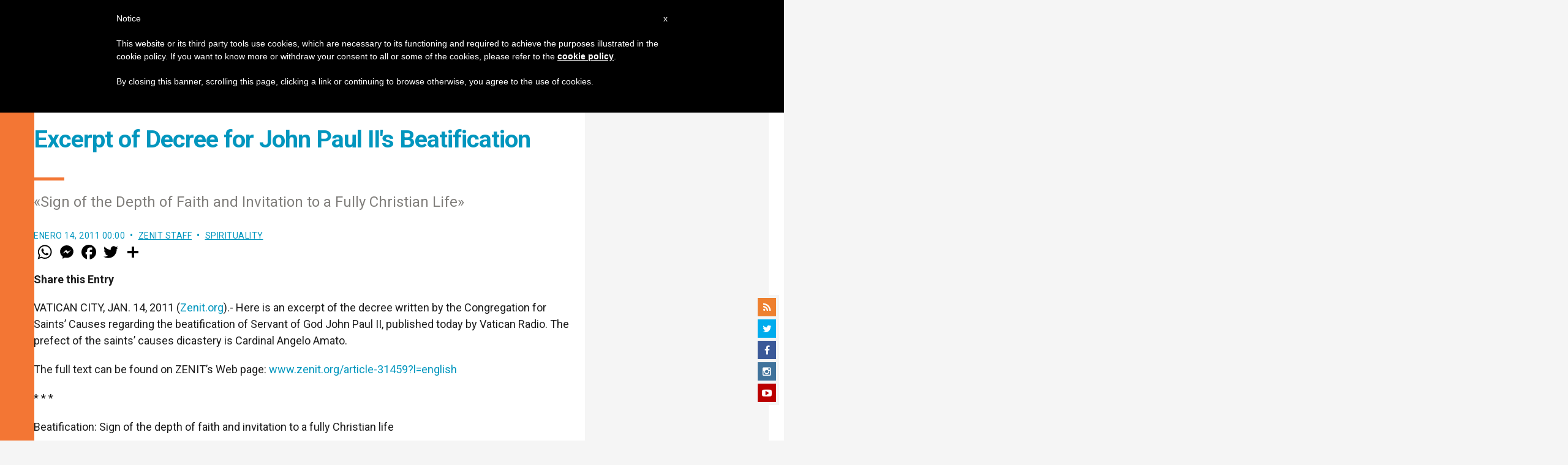

--- FILE ---
content_type: text/html; charset=utf-8
request_url: https://www.google.com/recaptcha/api2/aframe
body_size: 266
content:
<!DOCTYPE HTML><html><head><meta http-equiv="content-type" content="text/html; charset=UTF-8"></head><body><script nonce="YPDaUmdBTpEPGblccWIy-Q">/** Anti-fraud and anti-abuse applications only. See google.com/recaptcha */ try{var clients={'sodar':'https://pagead2.googlesyndication.com/pagead/sodar?'};window.addEventListener("message",function(a){try{if(a.source===window.parent){var b=JSON.parse(a.data);var c=clients[b['id']];if(c){var d=document.createElement('img');d.src=c+b['params']+'&rc='+(localStorage.getItem("rc::a")?sessionStorage.getItem("rc::b"):"");window.document.body.appendChild(d);sessionStorage.setItem("rc::e",parseInt(sessionStorage.getItem("rc::e")||0)+1);localStorage.setItem("rc::h",'1768859172570');}}}catch(b){}});window.parent.postMessage("_grecaptcha_ready", "*");}catch(b){}</script></body></html>

--- FILE ---
content_type: application/javascript;charset=UTF-8
request_url: https://widgets.vatican.va/w1/?l=1&vn=en
body_size: 2077
content:
document.write("\n\n\n\n\n\n\n\n\n    \n\n<link type=\"text\/css\" rel=\"stylesheet\" href=\"\/\/www.vatican.va\/etc\/designs\/vatican\/library\/clientlibs\/themes\/vatican-widget.min.css\">\n<script type=\"text\/javascript\" src=\"\/\/www.vatican.va\/etc\/designs\/vatican\/library\/clientlibs\/themes\/vatican-widget.min.js\"><\/script>\n\n\n\n\n\n\n<div id=\"va-widget\">\n    <div id=\"va-tab\">\n        <ul role=\"tablist\">\n            <li class=\"multitab__link selected\" data-type=\"vn-view\" data-tab-label=\"data-tab-label\" role=\"tab\" id=\"tab-vn\" aria-selected=\"true\"><img src=\"https:\/\/www.vatican.va\/etc\/designs\/vatican\/library\/clientlibs\/themes\/vatican-widget\/images\/vn-disattivo-int.png\" alt=\"vaticannews\"><\/li><li class=\"multitab__link\" data-type=\"va-view\" data-tab-label=\"data-tab-label\" role=\"tab\" id=\"tab-va\" aria-selected=\"false\"><img src=\"https:\/\/www.vatican.va\/etc\/designs\/vatican\/library\/clientlibs\/themes\/vatican-widget\/images\/va-disattivo-int.png\" alt=\"vaticanva\"><\/li>\n        <\/ul>\n    <\/div>\n\n\n    <div id=\"va-widget-va\">\n        <div class=\"va-widget-teaser va-widget__teaser--list va-widget__latest--news\">\n            <div class=\"va-widget__teaser__contentWrapper\">\n\n                <div class=\"va-widget__key\"><\/div>\n\n                <div class=\"va-widget__teaser__list\">\n                    <div>\n                        \n                            <article>\n                                <div class=\"va-widget__teaser__list-article\">19.01.2026<\/div>\n                                <a href=\"https:\/\/www.vatican.va\/content\/leo-xiv\/en\/speeches\/2026\/january\/documents\/20260119-finlandia.html\" target=\"_blank\">\n                                    <span class=\"va-widget__title\">To an Ecumenical Delegation from Finland (19 January 2026)<\/span>\n                                <\/a>\n                            <\/article>\n                        \n                            <article>\n                                <div class=\"va-widget__teaser__list-article\">18.01.2026<\/div>\n                                <a href=\"https:\/\/www.vatican.va\/content\/leo-xiv\/en\/angelus\/2026\/documents\/20260118-angelus.html\" target=\"_blank\">\n                                    <span class=\"va-widget__title\">Angelus, 18 January 2026<\/span>\n                                <\/a>\n                            <\/article>\n                        \n                            <article>\n                                <div class=\"va-widget__teaser__list-article\">14.01.2026<\/div>\n                                <a href=\"https:\/\/www.vatican.va\/content\/leo-xiv\/en\/audiences\/2026\/documents\/20260114-udienza-generale.html\" target=\"_blank\">\n                                    <span class=\"va-widget__title\">General Audience of 14 January 2026 - Catechesis. The Documents of Vatican Council II. I. Dogmatic Constitution Dei Verbum. 1. God speaks to men as to friends (Reading: Jn 15:15)<\/span>\n                                <\/a>\n                            <\/article>\n                        \n                            <article>\n                                <div class=\"va-widget__teaser__list-article\">11.01.2026<\/div>\n                                <a href=\"https:\/\/www.vatican.va\/content\/leo-xiv\/en\/angelus\/2026\/documents\/20260111-angelus.html\" target=\"_blank\">\n                                    <span class=\"va-widget__title\">Angelus, 11 January 2026, <i> Feast of the Baptism of the Lord<\/i><\/span>\n                                <\/a>\n                            <\/article>\n                        \n                            <article>\n                                <div class=\"va-widget__teaser__list-article\">11.01.2026<\/div>\n                                <a href=\"https:\/\/www.vatican.va\/content\/leo-xiv\/en\/homilies\/2026\/documents\/20260111-battesimo.html\" target=\"_blank\">\n                                    <span class=\"va-widget__title\">Feast of the Baptism of the Lord - Holy Mass and Rite of Baptism of babies (11 January 2025)<\/span>\n                                <\/a>\n                            <\/article>\n                        \n                            <article>\n                                <div class=\"va-widget__teaser__list-article\">10.01.2026<\/div>\n                                <a href=\"https:\/\/www.vatican.va\/content\/leo-xiv\/en\/speeches\/2026\/january\/documents\/20260110-volontari-giubileo.html\" target=\"_blank\">\n                                    <span class=\"va-widget__title\">To Collaborators and Volunteers of the Jubilee (10 January 2026)<\/span>\n                                <\/a>\n                            <\/article>\n                        \n                            <article>\n                                <div class=\"va-widget__teaser__list-article\">09.01.2026<\/div>\n                                <a href=\"https:\/\/www.vatican.va\/content\/leo-xiv\/en\/speeches\/2026\/january\/documents\/20260109-corpo-diplomatico.html\" target=\"_blank\">\n                                    <span class=\"va-widget__title\">To members of the Diplomatic Corps accredited to the Holy See (9 January 2026)<\/span>\n                                <\/a>\n                            <\/article>\n                        \n                            <article>\n                                <div class=\"va-widget__teaser__list-article\">08.01.2026<\/div>\n                                <a href=\"https:\/\/www.vatican.va\/content\/leo-xiv\/en\/homilies\/2026\/documents\/20260108-messa-concistoro.html\" target=\"_blank\">\n                                    <span class=\"va-widget__title\">Weekday of the Christmas Season: Extraordinary Consistory - Holy Mass (8 January 2026)<\/span>\n                                <\/a>\n                            <\/article>\n                        \n                            <article>\n                                <div class=\"va-widget__teaser__list-article\">08.01.2026<\/div>\n                                <a href=\"https:\/\/www.vatican.va\/content\/leo-xiv\/en\/speeches\/2026\/january\/documents\/20260108-concistoro-straordinario.html\" target=\"_blank\">\n                                    <span class=\"va-widget__title\">Conclusion of the Extraordinary Consistory (8 January 2026)<\/span>\n                                <\/a>\n                            <\/article>\n                        \n                            <article>\n                                <div class=\"va-widget__teaser__list-article\">07.01.2026<\/div>\n                                <a href=\"https:\/\/www.vatican.va\/content\/leo-xiv\/en\/speeches\/2026\/january\/documents\/20260107-concistoro-straordinario.html\" target=\"_blank\">\n                                    <span class=\"va-widget__title\">Extraordinary Consistory (7 January 2026)<\/span>\n                                <\/a>\n                            <\/article>\n                        \n                    <\/div>\n                <\/div>\n            <\/div>\n        <\/div>\n        <div class=\"va-widget__icons\">\n            <a class=\"va-widget__social-tw\" href=\"https:\/\/twitter.com\/Pontifex\" target=\"_blank\"><\/a>\n            \n                <a class=\"va-widget__social-ig\" href=\"https:\/\/www.instagram.com\/pontifex\/\" target=\"_blank\"><\/a>\n            \n            \n            \n                <a class=\"va-widget__social-yt\" href=\"https:\/\/www.youtube.com\/@VaticanNewsEN\" target=\"_blank\"><\/a>\n            \n            \n\n        <\/div>\n    <\/div>\n\n    <div id=\"va-widget-vn\">\n        <div class=\"va-widget-teaser va-widget__teaser--list va-widget__latest--news\">\n            <div class=\"va-widget__teaser__contentWrapper\">\n\n                <div class=\"va-widget__key\"><\/div>\n\n                <div class=\"va-widget__teaser__list\">\n                    <div>\n                        \n                            <article >\n                                <div class=\"va-widget__teaser__list-article\">19.01.2026<\/div>\n                                <a href=\"https:\/\/www.vaticannews.va\/en\/church\/news\/2026-01\/united-states-cardinals-cupich-mcelroy-tobin-foreign-policy.html\" target=\"_blank\">\n                                    <span class=\"va-widget__title\">\n                    Three US Cardinals: Foreign policy must respect human dignity, religious liberty\n                <\/span>\n                                <\/a>\n                            <\/article>\n                        \n                            <article >\n                                <div class=\"va-widget__teaser__list-article\">19.01.2026<\/div>\n                                <a href=\"https:\/\/www.vaticannews.va\/en\/pope\/news\/2026-01\/pope-leo-meets-president-of-czech-republic.html\" target=\"_blank\">\n                                    <span class=\"va-widget__title\">\n                    Pope Leo XIV meets the President of the Czech Republic\n                <\/span>\n                                <\/a>\n                            <\/article>\n                        \n                            <article >\n                                <div class=\"va-widget__teaser__list-article\">19.01.2026<\/div>\n                                <a href=\"https:\/\/www.vaticannews.va\/en\/pope\/news\/2026-01\/pope-leo-telegram-spain-train-accident-condolences.html\" target=\"_blank\">\n                                    <span class=\"va-widget__title\">\n                    Pope sends prayers and condolences for victims of Spain train accident\n                <\/span>\n                                <\/a>\n                            <\/article>\n                        \n                            <article >\n                                <div class=\"va-widget__teaser__list-article\">19.01.2026<\/div>\n                                <a href=\"https:\/\/www.vaticannews.va\/en\/pope\/news\/2026-01\/pope-leo-neocatechumenal-way-mission-unity-gospel-evangelization.html\" target=\"_blank\">\n                                    <span class=\"va-widget__title\">\n                    Pope to Neocatechumenal Way: Be builders and witnesses of communion\n                <\/span>\n                                <\/a>\n                            <\/article>\n                        \n                            <article >\n                                <div class=\"va-widget__teaser__list-article\">19.01.2026<\/div>\n                                <a href=\"https:\/\/www.vaticannews.va\/en\/pope\/news\/2026-01\/pope-leo-inspectorate-for-public-security-vatican-police-italy.html\" target=\"_blank\">\n                                    <span class=\"va-widget__title\">\n                    Pope expresses gratitude to Inspectorate for Public Security for Vatican City\n                <\/span>\n                                <\/a>\n                            <\/article>\n                        \n                            <article >\n                                <div class=\"va-widget__teaser__list-article\">19.01.2026<\/div>\n                                <a href=\"https:\/\/www.vaticannews.va\/en\/world\/news\/2026-01\/zayed-award-for-human-fraternity-names-2026-honourees.html\" target=\"_blank\">\n                                    <span class=\"va-widget__title\">\n                    Armenia-Azerbaijan peace agreement wins 2026 Zayed Award\n                <\/span>\n                                <\/a>\n                            <\/article>\n                        \n                            <article >\n                                <div class=\"va-widget__teaser__list-article\">19.01.2026<\/div>\n                                <a href=\"https:\/\/www.vaticannews.va\/en\/pope\/news\/2026-01\/pope-leo-xiv-address-finnish-ecumenical-delegation.html\" target=\"_blank\">\n                                    <span class=\"va-widget__title\">\n                    Pope: Finland offers example of ecumenical cooperation grounded in hope\n                <\/span>\n                                <\/a>\n                            <\/article>\n                        \n                            <article >\n                                <div class=\"va-widget__teaser__list-article\">18.01.2026<\/div>\n                                <a href=\"https:\/\/www.vaticannews.va\/en\/pope\/news\/2026-01\/pope-let-us-intensify-prayer-for-the-full-unity-of-christians.html\" target=\"_blank\">\n                                    <span class=\"va-widget__title\">\n                    Pope: Let us intensify prayer for the full unity of Christians\n                <\/span>\n                                <\/a>\n                            <\/article>\n                        \n                            <article >\n                                <div class=\"va-widget__teaser__list-article\">18.01.2026<\/div>\n                                <a href=\"https:\/\/www.vaticannews.va\/en\/pope\/news\/2026-01\/pope-may-dialogue-prevail-in-the-drc.html\" target=\"_blank\">\n                                    <span class=\"va-widget__title\">\n                    Pope prays for DR Congo and flood-stricken southern Africa\n                <\/span>\n                                <\/a>\n                            <\/article>\n                        \n                            <article >\n                                <div class=\"va-widget__teaser__list-article\">18.01.2026<\/div>\n                                <a href=\"https:\/\/www.vaticannews.va\/en\/pope\/news\/2026-01\/pope-at-angelus-18-january-2026.html\" target=\"_blank\">\n                                    <span class=\"va-widget__title\">\n                    Pope at Angelus: We are precious in God\'s eyes\n                <\/span>\n                                <\/a>\n                            <\/article>\n                        \n                    <\/div>\n                <\/div>\n            <\/div>\n        <\/div>\n        <div class=\"va-widget__icons\">\n            \n                <a class=\"va-widget__social-fb\" href=\"https:\/\/www.facebook.com\/vaticannews\/?brand_redir=DISABLE\" target=\"_blank\"><\/a>\n            \n            \n                <a class=\"va-widget__social-tw\" href=\"https:\/\/twitter.com\/vaticannews\" target=\"_blank\"><\/a>\n            \n            \n                <a class=\"va-widget__social-ig\" href=\"https:\/\/www.instagram.com\/vaticannews\/\" target=\"_blank\"><\/a>\n            \n            \n                <a class=\"va-widget__social-yt\" href=\"https:\/\/www.youtube.com\/@VaticanNewsEN\" target=\"_blank\"><\/a>\n            \n            \n                <a class=\"va-widget__social-nl\" href=\"https:\/\/www.vaticannews.va\/en\/newsletter-registration.html\" target=\"_blank\"><\/a>\n            \n        <\/div>\n    <\/div>\n\n<\/div>\n\n\n\n\n\n<script>\n    WidgetVa.init();\n<\/script>\n\n");